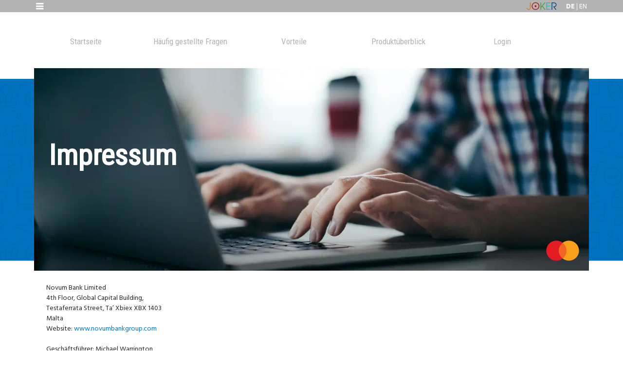

--- FILE ---
content_type: text/html; charset=utf-8
request_url: https://www.jokerkartenwelt.novumbankgroup.com/Imprint
body_size: 5241
content:

<!DOCTYPE HTML PUBLIC "-//W3C//DTD HTML 4.01 Transitional//EN" "http://www.w3.org/TR/html4/loose.dtd">
<html>
<head>
    <meta http-equiv="Content-Type" content="text/html; charset=UTF-8" />
    <meta name="viewport" content="width=device-width, minimum-scale=1.0, maximum-scale=1.0, user-scalable=no">

    <title>Impressum</title>

    <link href='https://fonts.googleapis.com/css?family=Oswald:400,700|Hind:400,600,700&subset=latin,latin-ext' rel='stylesheet' type='text/css'>
    <link href="/css/fonts/FontAwesome/font-awesome.css" rel="stylesheet" type="text/css" />

    <link href="/css/jquery-ui.css" rel="stylesheet" type="text/css" />
    <link href="/css/normalize.min.css" rel="stylesheet" type="text/css" />
    <link href="/Content/bootstrap.min.css" rel="stylesheet" type="text/css" />
    <link href="/css/Joker/style.less" rel="stylesheet" type="text/css" />
    <link href="/css/Joker/responsive.less" rel="stylesheet" type="text/css" />

    <!--[if IE 8]>
    <![endif]-->

    <link rel="shortcut icon" href="/css/Joker/images/favicon.ico" />

    <script type="text/javascript" src="/scripts/jquery-3.6.0.min.js"></script>
    <script type="text/javascript" src="/scripts/jquery-ui-1.13.2.min.js"></script>
    <script type="text/javascript" src="/scripts/NovumCards/main.js"></script>
    

    <script src="/Scripts/NovumCards/globalize.js" type="text/javascript"></script>
    <script src="/scripts/NovumCards/globalize-cultures/globalize.culture.de-DE.js" type="text/javascript"></script>
    <script type="text/javascript" src="/scripts/jquery.validate.min.js"></script>
    <script type="text/javascript" src="/scripts/jquery.validate.unobtrusive.min.js"></script>
    <script type="text/javascript" src="/scripts/NovumCards/jquery.validate.globalize.js"></script>
    <script type="text/javascript" src="/scripts/NovumCards/jquery.numeric.js"></script>
    

    <script type="text/javascript" src="/scripts/NovumCards/base64.js"></script>
    <script type="text/javascript" src="/scripts/NovumCards/jquery.number.modified.min.js"></script>
    <script type="text/javascript" src="/scripts/jquery.mmenu.min.js"></script>
    <script type="text/javascript" src="/scripts/bootstrap.min.js"></script>

    <script type="text/javascript" src="/scripts/jquery.placeholder.js"></script>
    <script type="text/javascript" src="/scripts/svgeezy.js"></script>
    <script type="text/javascript" src="/scripts/jquery-scrolltofixed.js"></script>
    <script type="text/javascript" src="/scripts/masonry.pkgd.min.js"></script>
    <script type="text/javascript" src="/scripts/jquery.dialogOptions.js"></script>
    <script type="text/javascript" src="/scripts/jquery.backstretch.min.js"></script>

    <script type="text/javascript">
        var globalPageLocale = 'de-DE';
        var decimals = 2;
        var dec_point = ',';
        var thousands_sep = '';
        Globalize.culture(globalPageLocale);
        //Set the thousands character in the culture object to an empty string
        Globalize.culture().numberFormat[","] = "";
        Globalize.culture().numberFormat["currency"]["symbol"] = "";

        function BindSpecialControls() {
            $(".number-control").number(true, decimals, dec_point, thousands_sep);
        }
        function pageLoad(sender, args) {
            BindSpecialControls();
        }
    </script>
<script type="text/javascript">	window.dataLayer = window.dataLayer || [];	function gtag() {		dataLayer.push(arguments);	}	gtag("consent", "default", {		ad_user_data: "denied",		ad_personalization: "denied",		ad_storage: "denied",		analytics_storage: "denied",		functionality_storage: "denied", 		personalization_storage: "denied", 		wait_for_update: 2000	});	gtag("set", "ads_data_redaction", true);        var cUrl = window.location.href;	if (cUrl.indexOf("/privacy-policy") > -1 || cUrl.indexOf("/cookie-policy") > -1 || cUrl.indexOf("/Imprint") > -1 || cUrl.indexOf("/Privacy-policy") > -1)	{		var UC_UI_SUPPRESS_CMP_DISPLAY=true;	}</script><script id="usercentrics-cmp" src="https://app.usercentrics.eu/browser-ui/latest/loader.js" data-settings-id="7xIx39c3h29A1N" async></script><script>  (function(i,s,o,g,r,a,m){i['GoogleAnalyticsObject']=r;i[r]=i[r]||function(){  (i[r].q=i[r].q||[]).push(arguments)},i[r].l=1*new Date();a=s.createElement(o),  m=s.getElementsByTagName(o)[0];a.async=1;a.src=g;m.parentNode.insertBefore(a,m)  })(window,document,'script','https://www.google-analytics.com/analytics.js','ga');  ga('create', 'UA-73969058-1', 'auto');  ga('send', 'pageview');</script><link rel="shortcut icon" href="/-/media/Joker/joker180.png" /><link rel="apple-touch-icon" href="/-/media/Joker/joker180.png" /><link rel="apple-touch-icon-precomposed" href="/-/media/Joker/joker180.png" />
</head>

<body class="de-DE Default " id="imprint">


    <header class="fixed-top " id="mainHeader">
    <nav class="topMenu" id="topMenu" role="navigation">
        <div class="container">
                <ul class="mm-border-none">
                        <li>
                            <a href="/" class="">
                                Startseite
                            </a>
                        </li>
                        <li>
                            <a href="/TermsOfUse/JokerOnlineMasterCard2/FAQ" class="">
                                Häufig gestellte Fragen
                            </a>
                        </li>
                        <li>
                            <a href="/Account/Login" class="">
                                Login
                            </a>
                        </li>
                        <li>
                            <a href="/Product-Overview" class="">
                                Produktüberblick
                            </a>
                        </li>
                        <li>
                            <a href="/Limits" class="">
                                Limits
                            </a>
                        </li>
                        <li>
                            <a href="/Why-Get-Card" class="">
                                Vorteile
                            </a>
                        </li>
                </ul>
                <ul class="mm-border-none">
                        <li>
                            <a href="/Customer-support" class="">
                                Kundenservice
                            </a>
                        </li>
                </ul>
                <ul class="mm-border-none">
                        <li>
                            <a href="/Fees" class="">
                                Gebühren
                            </a>
                        </li>
                </ul>
        </div>
    </nav>
    <nav class="menuBar">
        <div class="container">
            <div id="menuBtn"><i class="fa fa-bars"></i></div>
            <ul class="languageSwitcher">
            
                <li dir="ltr" class='activeLanguage'>
                    <a class="" href="javascript:;">
                        DE
                    </a>
                </li>
            
            <li dir="ltr">

                <a class="" href="/imprint?lang=en-US&amp;sc_lang=en">
                    EN
                </a>
            </li>
</ul>
            <img src="/Images/Joker/Joker_Logo.svg" class="jokerLogoMenuBar" />
        </div>
    </nav>
    <div class="container bannerMenuContainer">
    </div>
</header>
    <div class="container mainContainer" id="mainContainer">

        <div class="jumbotron" id="Jumbotron">
        <nav class="bannerMenu">
            <ul>
    <li class="menuItem-5  ">
        <div>
            <a href="/" class="partnerLogoImage">
                <span>
                    Startseite
                </span>
                

            </a>
        </div>
    </li>
    <li class="menuItem-5  ">
        <div>
            <a href="/TermsOfUse/JokerOnlineMasterCard2/FAQ" class="partnerLogoImage">
                <span>
                    Häufig gestellte Fragen
                </span>
                

            </a>
        </div>
    </li>
    <li class="menuItem-5  ">
        <div>
            <a href="/Why-Get-Card" class="partnerLogoImage">
                <span>
                    Vorteile
                </span>
                

            </a>
        </div>
    </li>
    <li class="menuItem-5  ">
        <div>
            <a href="/Product-Overview" class="partnerLogoImage">
                <span>
                    Produktüberblick
                </span>
                

            </a>
        </div>
    </li>
    <li class="menuItem-5  ">
        <div>
            <a href="/Account/Login" class="partnerLogoImage">
                <span>
                    Login
                </span>
                

            </a>
        </div>
    </li>
</ul>


        </nav>
    
    

<div class="bannerContainer " id="bannerContainer" style="background-image:url('/-/media/Joker/Banners/Header--FAQ.png');">

    


    <h1 class="">

            <span class="bannerTagline noHeadline">
                <span>



                    Impressum

                </span>
            </span>
    </h1>

    <div class="upperRightImagesContainer">
    </div>



    <div class="lowerRightImagesContainer f">
        <div class="masterCardLogo">
            <img src="/-/media/Joker/Mastercard_Logo_New.svg?iar=0&amp;hash=DF0D74AB89DCDF8703256D0F0DF49913" alt="" loading="lazy" />
        </div>

    </div>
</div>
</div>

<section class="container">

    <div class="bodyText noHeader">
        Novum Bank Limited<br>
4th Floor, Global Capital Building,<br>
Testaferrata Street, Ta&rsquo; Xbiex XBX 1403<br>
Malta<br>
Website: <a href="www.novumbankgroup.com" target="_blank">www.novumbankgroup.com</a><br>
<br>
Gesch&auml;ftsf&uuml;hrer: Michael Warrington<br>
MFSA registration number: C 46997<br>
Regulated by the MFSA<br>
<h2>Copyright</h2>
Die Inhalte dieser Webseite sind durch Urheberrechte gesch&uuml;tzt. Kein Teil davon darf ohne die schriftliche Genehmigung der Novum Bank Limited in irgendeiner Form editiert, vervielf&auml;ltigt und/oder ver&ouml;ffentlicht werden. Alle Rechte, einschlie&szlig;lich des Rechts auf &Uuml;bersetzung, sind vorbehalten. Trotz aller geb&uuml;hrender Sorgfalt bei der Erstellung dieser Webseite haften wir nicht f&uuml;r die Genauigkeit, Vollst&auml;ndigkeit und/oder die aktuelle Relevanz der Inhalte dieser Webseite, ungeachtet der rechtlichen Grundlage.<br>
<h2>Links</h2>
Novum Bank Limited ist nicht f&uuml;r den Inhalt von Webseiten anderer Unternehmen verantwortlich, auf die auf dieser Webseite verwiesen wird. Wenn Sie einen Link auf unsere Webseite setzen m&ouml;chten, bitte kontaktieren Sie uns. Markenzeichen Verschiedene, auf der Webseite von Novum Bank Limited genannte Unternehmen und Markennamen sowie Hard- und Softwarenamen stellen eingetragene Markenzeichen dar und sind als solche zu behandeln. Die Informationen auf dieser Webseite werden ohne Ber&uuml;cksichtigung eines eventuellen Patentschutzes ver&ouml;ffentlicht. Alle Produktbezeichnungen werden ohne Gew&auml;hr der freien Nutzung verwendet. Alle Rechte vorbehalten.<br>
<h2>Datenschutz</h2>
Unsere Webseite entspricht den gesetzlichen Datenschutzbestimmungen. Sollten wir Daten von Ihnen erheben wollen, so informieren wir Sie &uuml;ber diese Absicht. Diese Daten werden ausschlie&szlig;lich f&uuml;r den genannten Zweck verwendet und nicht an Dritte weitergegeben.<br>
<h2>Google Analytics</h2>
Diese Website benutzt Google Analytics, einen Webanalysedienst der Google Inc. (&bdquo;Google&ldquo;). Google Analytics verwendet sog. &bdquo;Cookies&ldquo;, Textdateien, die auf Ihrem Computer gespeichert werden und die eine Analyse der Benutzung der Website durch Sie erm&ouml;glichen. Die durch den Cookie erzeugten Informationen &uuml;ber Ihre Benutzung dieser Website werden in der Regel an einen Server von Google in den USA &uuml;bertragen und dort gespeichert. Im Falle der Aktivierung der IP-Anonymisierung auf dieser Webseite, wird Ihre IP-Adresse von Google jedoch innerhalb von Mitgliedstaaten der Europ&auml;ischen Union oder in anderen Vertragsstaaten des Abkommens &uuml;ber den Europ&auml;ischen Wirtschaftsraum zuvor gek&uuml;rzt. Nur in Ausnahmef&auml;llen wird die volle IP-Adresse an einen Server von Google in den USA &uuml;bertragen und dort gek&uuml;rzt. Im Auftrag des Betreibers dieser Website wird Google diese Informationen benutzen, um Ihre Nutzung der Website auszuwerten, um Reports &uuml;ber die Websiteaktivit&auml;ten zusammenzustellen und um weitere mit der Websitenutzung und der Internetnutzung verbundene Dienstleistungen gegen&uuml;ber dem Websitebetreiber zu erbringen. Die im Rahmen von Google Analytics von Ihrem Browser &uuml;bermittelte IP-Adresse wird nicht mit anderen Daten von Google zusammengef&uuml;hrt. Sie k&ouml;nnen die Speicherung der Cookies durch eine entsprechende Einstellung Ihrer Browser-Software verhindern; wir weisen Sie jedoch darauf hin, dass Sie in diesem Fall gegebenenfalls nicht s&auml;mtliche Funktionen dieser Website vollumf&auml;nglich werden nutzen k&ouml;nnen. Sie k&ouml;nnen dar&uuml;ber hinaus die Erfassung der durch das Cookie erzeugten und auf Ihre Nutzung der Website bezogenen Daten (inkl. Ihrer IP-Adresse) an Google sowie die Verarbeitung dieser Daten durch Google verhindern, indem sie das unter dem folgenden Link (<a target="_blank" href="https://tools.google.com/dlpage/gaoptout?hl=de">http://tools.google.com/dlpage/gaoptout?hl=de</a>) verf&uuml;gbare Browser-Plugin herunterladen und<br>
installieren.<br>
<br>
N&auml;here Informationen hierzu finden Sie unter tools.google.com/dlpage/gaoptout bzw. unter <a target="_blank" href="https://support.google.com/analytics/answer/6004245?hl=de">http://www.google.com/intl/de/analytics/privacyoverview.html</a> (allgemeine Informationen zu Google Analytics und Datenschutz). Wir weisen Sie darauf hin, dass auf dieser Webseite Google Analytics um den Code &bdquo;gat._anonymizeIp();&ldquo; erweitert wurde, um eine anonymisierte Erfassung von IP-Adressen (sog. IP-Masking) zu gew&auml;hrleisten.
    </div>

</section>



    </div>

    <footer id="mainFooter" class="Default ">


    <div class="container">
        <div class="footerMenuBar">
            <nav>
                <ul>
                    <li>
                        <a href="mailto:jokercard@novumbankgroup.com">
                            <i class="fa fa-envelope-o"></i>
                            Kontaktiere uns
                        </a>
                    </li>
                        <li>
                            <a href="/Privacy-policy">
                                Datenschutzbestimmungen
                            </a>
                        </li>
                        <li>
                            <a href="/Cookie-policy">
                                Cookie-Richtlinien
                            </a>
                        </li>
                        <li>
                            <a href="/Complaints">
                                Beschwerdeverfahren
                            </a>
                        </li>
                        <li>
                            <a href="/Terms-and-conditions">
                                AGB's
                            </a>
                        </li>
                        <li>
                            <a href="/-/media/NovumCards/PSD2/PSD2-Kundenrechte.pdf">
                                PSD2
                            </a>
                        </li>
                        <li>
                            <a href="/about-us">
                                Über uns
                            </a>
                        </li>
                        <li>
                            <a href="/Imprint">
                                Impressum
                            </a>
                        </li>
                        <li>
                            <a href="/Fees">
                                Gebühren
                            </a>
                        </li>
                        <li>
                            <a href="/rates">
                                Wechselkurse
                            </a>
                        </li>
                </ul>
            </nav>

                <nav>
                    <ul class="mm-border-none">
                                <li class="tempFooterMenu">
                                    <a href="/" class="">
                                        Startseite
                                    </a>
                                </li>
                                <li class="tempFooterMenu">
                                    <a href="/TermsOfUse/JokerOnlineMasterCard2/FAQ" class="">
                                        Häufig gestellte Fragen
                                    </a>
                                </li>
                                <li class="tempFooterMenu">
                                    <a href="/Account/Login" class="">
                                        Login
                                    </a>
                                </li>
                                <li class="tempFooterMenu">
                                    <a href="/Product-Overview" class="">
                                        Produktüberblick
                                    </a>
                                </li>
                                <li class="tempFooterMenu">
                                    <a href="/Limits" class="">
                                        Limits
                                    </a>
                                </li>
                                <li class="tempFooterMenu">
                                    <a href="/Why-Get-Card" class="">
                                        Vorteile
                                    </a>
                                </li>
                                <li class="tempFooterMenu">
                                    <a href="/Customer-support" class="">
                                        Kundenservice
                                    </a>
                                </li>
                                <li class="tempFooterMenu">
                                    <a href="/Fees" class="">
                                        Gebühren
                                    </a>
                                </li>
                    </ul>
                </nav>

        </div>
            <div id="footerContent">
                <div class="footerMenu">
                    
                </div>

            </div>
    </div>

        <div class="container copyrightContainer" id="copyrightContainer">
            Novum Bank Limited&nbsp;&copy;&nbsp;2026
            Novum Bank Limited (C-46997) is a credit institution authorised and regulated by the Malta Financial Services Authority. 
        </div>

</footer>



    <script type="text/javascript">
        function DoNotification() {
            if ($('div.notification').length != 0) {
                $.blockUI({
                    message: $('div.notification'),
                    fadeIn: 500,
                    fadeOut: 500,
                    timeout: 6000,
                    showOverlay: false,
                    centerX: true,
                    centerY: false,
                    css: {
                        width: '300px',
                        top: '34px',
                        left: '10px',
                        border: '0px solid #FFC10E',
                        padding: '5px',
                        backgroundColor: '#000',
                        'border-radius': '0px',
                        '-webkit-border-radius': '0px',
                        '-moz-border-radius': '0px',
                        opacity: .7,
                        color: '#fff'
                    }
                });
            }
        }
        $(function () {

            //$.backstretch("/Images/Joker/joker_bg_home.jpg");

            DoNotification();

            //Allow only digits
            $(".justDigits").digits();
            //Allow only non-digits
            $(".nonDigits").notnumeric();
            //Disable paste
            $('input.disableCopyPaste').bind('cut copy paste', function (e) {
                e.preventDefault();
                $(this).val('');
            });

            //Disable Arabic characters
            restrictArabicInput($('input[type=text]'));
            restrictArabicInput($('input[type=tel]'));
            restrictArabicInput($('input[type=email]'));
        });
    </script>

<script type="text/javascript" src="/_Incapsula_Resource?SWJIYLWA=719d34d31c8e3a6e6fffd425f7e032f3&ns=1&cb=438440017" async></script></body>
</html>


--- FILE ---
content_type: text/css; charset=utf-8
request_url: https://www.jokerkartenwelt.novumbankgroup.com/css/Joker/style.less
body_size: 6675
content:
@import url('https://fonts.googleapis.com/css2?family=Roboto+Condensed&family=Roboto:wght@700&display=swap');html{scroll-behavior:smooth}body{background-color:#fff;font-family:Hind,Arial,Helvetica,sans-serif;font-size:14px;background-image:url('/Images/Joker/joker_bg_home.png');background-position:0 -174px;background-repeat:repeat-x}body.Default{min-width:1024px}a{color:#0072bc}a:hover{color:#0063a3}.clear{clear:both}ol,ul{padding-left:20px}.scrollbar-measure{width:100px;height:100px;overflow:scroll;position:absolute;top:-9999px}nav.topMenu{display:none;width:100%;background-color:#616161}header .topMenu{overflow:hidden}header .topMenu>.container{padding-top:15px}.topMenu ul{padding-left:0px;margin-bottom:0}header .topMenu ul li{padding:5px 10px 5px 0;float:left;min-width:25%}.topMenu li.divider{display:none}.topMenu ul li a{color:#fff;font-size:18px;font-family:'Roboto Condensed',sans-serif}header.topMenuActive{position:relative}header nav.menuBar{background-color:#b3b3b3;height:25px}.menuBar .container{height:100%}.menuBar #menuBtn{cursor:pointer;height:100%;padding:1px 4px;display:inline-block;float:left}.menuBar #menuBtn i{line-height:25px;font-size:18px;color:#fff;text-shadow:0 1px 0 #ccc}.languageSwitcher{float:right;margin:0;padding:0;height:100%}.languageSwitcher li{display:inline-block;float:left;margin-top:5.5px;border-right:1px solid #fff}.languageSwitcher li:last-child{border-right:none}.languageSwitcher li a{display:block;text-align:right;color:#fff;line-height:1.1;padding:0 4px;text-shadow:0 1px 0 #ccc}.languageSwitcher li.activeLanguage{font-weight:bold}.mainContainer{margin-top:20px;padding:0}.mainContainer .container{background-color:#fff;padding:25px;margin-bottom:25px}.mainContainer .container:last-child{margin-bottom:0px}.bodyText.threeColumns{-webkit-column-count:3;-moz-column-count:3;column-count:3;-webkit-column-gap:25px;-moz-column-gap:25px;column-gap:25px}.bodyText.twoColumns{-webkit-column-count:2;-moz-column-count:2;column-count:2;-webkit-column-gap:25px;-moz-column-gap:25px;column-gap:25px}.twoColumns h2{font-family:'Roboto Condensed','Roboto',sans-serif;font-weight:bold;font-size:24px;color:#333;background-color:transparent;display:inline-block;line-height:1.5;margin-top:0}.twoColumns .ctaButton{margin:auto;width:50%;padding:10px}.twoColumns .button{text-align:center}.twoColumns .cardImage{text-align:center;display:block}.bodyText{line-height:1.5em}.bodyText p{margin-bottom:20px}.bodyText img{max-width:100%;height:auto}.bodyText.noHeader{-webkit-column-count:1;-moz-column-count:1;column-count:1}.mainContainer .container .h2Container{-webkit-column-span:all;column-span:all;position:relative;left:-25px}.mainContainer .container .h2Container h2{font-family:'Roboto Condensed','Roboto',sans-serif;font-weight:bold;font-size:24px;color:#333;background-color:transparent;display:inline-block;line-height:1.5;padding-left:25px;margin-top:0}.mainContainer .container .h2Container i{background-color:transparent;color:#333;font-size:24px;padding:0 10px}.mainContainer .container .h2Container h2:after{font-family:FontAwesome;background-color:transparent;color:#333;font-size:24px;padding:0 10px;display:block;float:right}.mainContainer h3,.mainContainer .noHeader h2,.fees h2{font-family:Hind,Arial,Helvetica,sans-serif;color:#b3b3b3;font-size:18px;line-height:1.5;font-weight:bold}.mainContainer .noHeader h2{font-size:24px}.accountPage .middleContainer h3{font-family:Hind,Arial,Helvetica,sans-serif;font-size:16px;font-weight:bold;margin-bottom:5px;margin-top:20px}h4{font-family:Hind,Arial,Helvetica,sans-serif;font-size:14px;font-weight:bold;line-height:1.5;margin-bottom:5px;margin-left:0px;margin-right:0px;margin-top:20px}header .container{padding:0}.jumbotron{background-color:transparent}.mainContainer .jumbotron{padding:0 !important;border-radius:0;margin-top:45px}.bannerMenu{height:95px;position:relative;z-index:99}.bannerMenu ul{display:table;margin:0;padding-left:0;width:100%;border-bottom:none;background-color:#fff}.fixedTop .bannerMenu ul{padding-bottom:10px}header .bannerMenu ul,.bannerMenu.scroll-to-fixed-fixed ul{background-color:#fff}.bannerMenu.scroll-to-fixed-fixed ul{margin-top:-20px}header .search-box{float:right}header .search-box input{height:20px;line-height:20px;margin-top:3px;font-size:12px;padding:2px;border:1px solid #a3a3a3;border-left:none;-webkit-box-shadow:none;box-shadow:none;transition:none;-webkit-transition:none;color:#a3a3a3;width:150px;display:block;float:right}header .form-control:focus{border-color:#a3a3a3;-webkit-box-shadow:none;box-shadow:none}header .fa{font-size:12px}.menuBar .logoBlock{background-color:#000;padding:20px 19px 20px 19px;float:left;display:none}.search-panel{display:inline-block;float:right}.search-box .searchIcon{display:block;height:20px;margin-top:3px;background-color:#fff;float:left;line-height:20px;border:1px solid #a3a3a3;border-right:none;color:#a3a3a3;padding:2px 5px}.bannerMenu ul>li{display:block;position:relative;float:left;padding:30px 30px 0px 30px;font-size:18px;text-align:center;background-color:#fff}.bannerMenu ul>li>div{padding-bottom:20px}header .bannerMenu ul>li>div,.bannerMenu.scroll-to-fixed-fixed ul>li>div,header .bannerMenu ul>li.active>div{padding-bottom:0px}header .bannerMenu ul>li>div a span,.bannerMenu.scroll-to-fixed-fixed ul>li>div a span{padding-bottom:10px}.bannerMenu ul>li.logoBlock>div{padding-bottom:0px}.bannerMenu ul>li a{color:#b3b3b3;line-height:1.2;font-family:'Roboto Condensed',sans-serif}.bannerMenu ul>li a:focus{text-decoration:none;color:#b3b3b3}.bannerMenu ul>li:hover,.bannerMenu ul>li a:hover,.bannerMenu ul>li div:hover,.bannerMenu ul>li:hover a,.bannerMenu ul>li.active a{color:#0072bb;text-decoration:none}.jumbotron .bannerMenu ul>li:hover div,.jumbotron .bannerMenu ul>li.active div{border-bottom:3px solid #0072bb;padding-bottom:17px}header .bannerMenu ul>li:hover div a span,.bannerMenu.scroll-to-fixed-fixed ul>li:hover div a span,header .bannerMenu ul>li.active div a span,.bannerMenu.scroll-to-fixed-fixed ul>li.active div a span{border-bottom:0px;padding-bottom:0px}header .bannerMenu ul>li:hover div,.bannerMenu.scroll-to-fixed-fixed ul>li:hover div,.bannerMenu.scroll-to-fixed-fixed ul>li.active div{border-bottom:3px solid #0072bb;padding-bottom:4px;margin-bottom:-7px}.bannerMenu ul>li.logoBlock:hover div{border-bottom:none;padding-bottom:0}header .bannerMenu ul>li,.bannerMenu.scroll-to-fixed-fixed ul>li{font-size:14px;padding:14px 30px 0px 30px;background-color:#fff}.nl-NL header .bannerMenu ul>li,.nl-NL .bannerMenu.scroll-to-fixed-fixed ul>li{padding:14px 8px 0px 8px}.bannerMenu ul>li.menuItem-3,.bannerMenu ul>li.menuItem-5{width:19%}.bannerMenu ul>li.menuItem-4{width:25%}.bannerMenu ul>li.logoBlock{background-color:#000;padding:28px 30px 25px 30px;width:24%}@media screen and (-webkit-min-device-pixel-ratio:0){.bannerMenu ul>li.logoBlock{padding:28px 30px 24px 30px}}.bannerMenu ul>li.logoBlock span{display:none}header .bannerMenu ul>li.logoBlock,.bannerMenu.scroll-to-fixed-fixed ul>li.logoBlock{padding:14px 30px 13px 30px;position:relative;top:-26px;margin-bottom:-27px}.logoBlock img{height:40px;width:187px}.bannerContainer{position:relative;width:100%;background-repeat:no-repeat;background-position:0 0;background-size:cover}.bannerContainer.homePage{height:501px}.bannerContainer.fixedTop{border-top:0;top:-28px}.jumbotron.fixedTop{margin-bottom:-8px}.bannerContainer{height:416px}.bannerContainer>img{width:100%}.bannerContainer h1{position:absolute;margin:0;top:138px;max-width:50%}.bannerContainer h1.multiTagLine{top:117px}.bannerHeadline,.bannerTagline{display:block;left:0;font-family:'Roboto Condensed','Roboto',sans-serif;font-weight:bold;font-size:32px;color:#000}.bannerContainer.homePage .bannerHeadline{font-size:60px;text-transform:uppercase;bottom:330px}.bannerContainer.homePage .bannerTagline{font-size:32px;bottom:240px}.bannerContainer .bannerHeadline{font-size:60px;text-transform:uppercase}.bannerContainer .bannerTagline{font-size:32px;line-height:1.37;margin-top:10px}.bannerContainer .bannerTagline.noHeadline{font-size:60px;margin-top:0px}.bannerContainer .bannerTagline.noHeadline span{-webkit-box-decoration-break:clone;-moz-box-decoration-break:clone;display:inline}.bannerHeadline span,.bannerTagline span{color:#fff;background-color:transparent;padding:0 10px 0 30px;display:inline-block}.opaqueBannerHeadline span{color:#fff;background-color:#797979;padding:0 10px 0 30px;display:inline-block}.bannerContainer .lowerRightImagesContainer{display:block;position:absolute;right:10px;bottom:10px}.bannerContainer .upperRightImagesContainer{display:block;position:absolute;right:10px;top:10px}.bannerContainer .masterCardLogo img{width:88px}.bannerContainer .contactlessLogo{margin-top:10px}.bannerContainer .contactlessLogo img,.bannerLogo img{max-width:88px;height:auto}.jokerLogoContainer{margin-top:20px;background-color:#fff;padding:0px 5px}.jokerLogoContainerAccount{margin-top:10px;width:20%;background-color:#fff;padding:0px 5px}@media (max-width:767px){.jokerLogoContainerAccount{margin-top:40px;width:100%}}.jumbotron.fixedTop .jokerLogoContainer{position:relative;top:-8px}.singleContainer .jokerLogoContainer{background-color:transparent;padding:0;margin-top:0}.partnerLogosContainer{background-image:url('/css/images/partner_container_90pct.png');background-repeat:repeat;height:85px;width:100%;position:absolute;bottom:0;left:0;right:0}.partnerHeader{line-height:85px;padding:0 80px 0 30px;font-family:'Roboto Condensed','Roboto',sans-serif;font-weight:bold;font-size:24px;color:#b3b3b3;float:left}.partnerLogosImages{float:left;padding:12px 0}footer{margin-top:25px;background-color:#616161;font-family:'Roboto Condensed',sans-serif}footer .container{padding:10px;background-color:#616161}footer.Mobile .container,footer.accountPage .container{width:100%}footer .footerMenuBar{line-height:25px;text-align:center;color:#fff;font-size:12px}footer .socialMedia{font-size:28px;padding:10px 25px 25px;float:left;height:75px}footer .contact{padding:10px 25px 10px 25px}footer .mailContainer{float:left;font-family:'Roboto Condensed','Roboto',sans-serif;font-weight:bold;font-size:14px;color:#333}footer .supportMailText{display:inline-block}footer .mailContainer i{font-size:26px;color:#000;margin-right:5px}footer .mailContainer a{color:#000}footer .mailContainer a:hover{text-decoration:none}footer .phoneContainer{float:right}footer .phoneLabel{font-family:'Roboto Condensed','Roboto',sans-serif;font-weight:bold;font-size:14px;color:#333;display:inline-block}footer .phoneNumber{font-family:'Roboto Condensed','Roboto',sans-serif;font-weight:bold;font-size:20px;color:#b3b3b3;display:inline-block}footer .footerMenuBar nav ul li{display:inline-block;padding:0 3px}footer .footerMenuBar nav ul{margin:0;padding:0;text-align:center}footer .footerMenuBar nav ul li a{color:#fff}.footerMenu{clear:both;padding:10px 25px 10px 25px;display:table;width:100%}.footerMenuColumn{display:table-cell}.footerMenuColumn h4{font-weight:600;font-size:13px;text-transform:uppercase}.footerMenuColumn ul{padding:0;margin:0 25px 0 0;list-style:none;list-style-image:none;font-size:11px}.footerMenuColumn ul li a{text-decoration:none;color:#fff;line-height:2}.footerMenuColumn ul li a:hover{color:#0072bb;-webkit-transition:all 0.25s ease-out;-moz-transition:all 0.25s ease-out;-ms-transition:all 0.25s ease-out;-o-transition:all 0.25s ease-out;transition:all 0.25s ease-out}.footerMenuColumn ul li.tempFooterMenu{float:left;padding-right:50px}footer .container.copyrightContainer{background-color:#616161;text-align:center;padding:10px 0;color:#fff;font-size:11px;font-family:'Roboto Condensed','Roboto',sans-serif}footer .container.copyrightContainer .copyrightText{margin-bottom:0px}#cookie-bar{background:#b2b2b2;line-height:24px;color:#000;text-align:center;padding:3px 0}#cookie-bar.fixed{position:fixed;top:0;left:0;width:100%}#cookie-bar.fixed.bottom{bottom:0;top:auto}#cookie-bar p{margin:0;padding:0}#cookie-bar a{color:#fff;display:inline-block;text-decoration:none;padding:0 6px;margin-left:8px}#cookie-bar .cb-enable{background:#000}#cookie-bar .cb-enable:hover{background:#b3b3b3}#cookie-bar .cb-disable{background:#900}#cookie-bar .cb-disable:hover{background:#b00}#cookie-bar .cb-policy{background:#87755f}#cookie-bar .cb-policy:hover{background:#87755f}.form-control{border-radius:0;-webkit-border-radius:0;border-color:#aaa;color:#868686;-webkit-box-shadow:none;box-shadow:none;-webkit-transition:none;-o-transition:none;transition:none;-webkit-appearance:none;line-height:22px;font-family:Hind,Arial,Helvetica,sans-serif}select.form-control{-webkit-appearance:menulist-button}.form-inline .form-group label,.form-inline>label{padding-right:10px}.form-inline{margin-bottom:5px}.btn{border-radius:0;-webkit-border-radius:0}.isLoading{background-repeat:no-repeat;background-position:center center}.ctaButton{background-color:#0072bb;font-weight:bold;font-size:18px;color:#fff}.ctaButton.isLoading:hover{background-color:#0072bb}.threeColumns .ctaButton,.rightColumnContainer .ctaButton{width:100%}.threeColumns .ctaButton i.fa,.rightColumnContainer .ctaButton i.fa{margin-right:10px;font-size:22px}.ctaButtonsRow{text-align:center;padding:0px 0;background:#fff;margin-bottom:14px}.ctaButtonsRow .ctaButton{display:inline-block;font-size:24px;margin-right:10px;width:270px}.ctaButtonsRow .ctaButton i.fa{margin-left:10px;font-size:24px}.plainButton{background-color:#b3b3b3;font-family:'Roboto Condensed','Roboto',sans-serif;color:#fff;font-size:16px}.btn:focus{outline:none;color:#fff}.btn:hover{color:#fff}.ctaButton:hover{background-color:#0069ac;color:#fff}.plainButton:hover{background-color:#a6a6a6}.ctaButton span:focus{outline:none}.arrowButton,.navButton{background-color:#b3b3b3;padding-left:14px;padding-right:14px;padding-top:6px;padding-bottom:6px;color:#fff;font-family:Hind,Arial,Helvetica,sans-serif;height:26px;position:relative;font-size:14px;line-height:14px;display:inline-block}.arrowButton::after{content:'';position:absolute;top:0;width:0;height:0;border-style:solid}.arrowButton:active,.arrowButton:focus{text-decoration:none;color:#fff}.arrowButton:hover,.navButton:hover{background-color:#a6a6a6;text-decoration:none;color:#fff}.arrowButton.isLoading:hover,.navButton.isLoading:hover,.navButton.loadingNotificator:focus{background-color:#b3b3b3;text-decoration:none;color:#fff}a.next::after{right:-26px;border-width:13px;border-color:transparent transparent transparent #b3b3b3}a.next:hover::after{border-left-color:#a6a6a6}a.next.isLoading:hover::after{border-left-color:#b3b3b3}a.prev::after{left:-26px;border-color:transparent #b3b3b3 transparent transparent;border-width:13px}a.prev:hover::after{border-right-color:#a6a6a6}a.prev.isLoading:hover::after{border-right-color:#b3b3b3}.contentButtonsBottom .arrowButton.next{float:right}.contentButtonsBottom a.prev,.backButtonContainer a.prev{margin-left:13px}.contentButtonsBottom a.next{margin-right:13px}.backButtonContainer{margin-top:15px}.singleContainer{background-color:#f9f9f9;padding:25px;margin:auto;margin-top:50px}#login .singleContainer{margin-top:30px}.singleContainer h2{font-family:'Roboto Condensed','Roboto',sans-serif;font-weight:bold;font-size:20px;color:#b3b3b3;text-align:center;margin:10px 0 35px;font-family:Hind,Arial,Helvetica,sans-serif}.singleContainer .forgotPasswordContainer{float:left;height:40px;line-height:40px}.singleContainer .submitButtonContainer{float:right}.singleContainer .dobContainer label{width:100%;font-family:Oswald;font-weight:400;color:#868686}.singleContainer .dobContainer .form-group,.zipCodeContainer{width:33.33333333%;float:left;padding-right:10px}.zipCodeContainer{margin-right:66%}.singleContainer .dobContainer .form-group:last-child{padding-right:0}.singleContainer .dobContainer .form-group .form-control{width:100%}.accountContainer{margin-top:45px}.leftContainer .row div.welcomeBar{background-color:#6d6d6d;color:#fff;font-size:24px;padding:30px 25px 10px;line-height:24px;margin-bottom:10px}.leftContainer .row div.welcomeBar .logoutBlock{float:right;color:#fff;cursor:pointer;font-size:18px}.logoutBlock i{margin-left:5px}.welcomeBlock{display:inline-block}.leftContainer h2{font-family:'Roboto Condensed','Roboto',sans-serif;font-weight:bold;font-size:18px;color:#333;margin:0;padding:20px 0;font-family:Hind,Arial,Helvetica,sans-serif}.balanceContainer h2{text-align:center;padding-bottom:10px}.balanceAmount{font-family:'Roboto Condensed','Roboto',sans-serif;font-weight:bold;font-size:36px;color:#0072bb;text-align:center;line-height:36px;height:36px;font-family:Hind,Arial,Helvetica,sans-serif}.balanceContainer{background-color:#f9f9f9;padding:0 20px;height:fit-content}.middleContainer{padding-right:0;padding-left:20px;min-height:343px}.middleContainer>div{background-color:#f9f9f9;padding:20px;margin-bottom:10px;min-height:338px}#cardmanagement .middleContainer>div{padding-bottom:0px}.middleContainer>div h2{padding-top:0px}.loadCard,.userStatus{background-color:#0072bb;color:#fff;text-align:center;font-size:14px;font-weight:bold;padding:5px 0;margin:10px 0}.loadCard i{font-size:20px}.loadCardUrl:hover{text-decoration:none}.loadCardUrl:hover .loadCard{background-color:#0069ac;cursor:pointer;text-decoration:none}.loadCardUrl:hover .loadCard.disabled{cursor:default;background-color:#fff}.loadCardUrl:focus{outline:none;text-decoration:none}.buttonsBlock{margin-left:-5px;margin-right:-5px;margin-top:10px}.buttonsBlock>div{padding-left:5px;padding-right:5px}.buttonsBlock a:hover,.smsRow a:hover{cursor:pointer;text-decoration:none}.buttonsBlock a:focus,.buttonsBlock a:active,.smsRow a:focus,.smsRow a:active{text-decoration:none;outline:none}.leftMenuButton{background-color:#0072bb;min-height:50px;margin-bottom:10px;text-align:center;color:#fff;font-weight:bold;padding:5px 0;line-height:16px;border:1px solid #0072bb}.leftMenuButton.disabled,.loadCard.disabled{background-color:#fff;border:1px solid #cce3f1;color:#cce3f1;cursor:default}.buttonsBlock a:hover .leftMenuButton,.smsRow a:hover .leftMenuButton{background-color:#0062a2}.buttonsBlock a:hover .leftMenuButton.disabled{background-color:#fff}.leftMenuButton i{font-weight:normal;display:block;font-size:36px;line-height:36px;margin-bottom:5px}.leftMenuButton i.fa-mobile{font-size:48px}.middleContainer .leftMenuButton{padding:10px 0;height:100px}.middleContainer .leftMenuButton i{font-size:42px;line-height:42px;margin-bottom:9px}.userStatus{background-color:#6d6d6d;font-weight:normal;margin-top:0}.rightContainer{padding-right:0;padding-left:20px}.rightColumnContainer{background-color:#f9f9f9}.rightContainer img{max-width:100%;height:auto;width:auto}.rightContainer h2{font-family:'Roboto Condensed','Roboto',sans-serif;font-weight:bold;font-size:18px;color:#333;background-color:transparent;line-height:1.5;padding:0px 10px 1px 10px;margin-top:20px;display:inline-block}.rightColumnContent{font-size:12px;padding:0 10px}.transactionsBadge{position:absolute;right:2px;top:-4px;background-color:#000;color:#fff;height:20px;width:20px;text-align:center;border-radius:100%;line-height:22px}.cardDetails{background-color:#6d6d6d;color:#fff;font-size:16px;line-height:30px;height:34px;margin-bottom:10px}.cardDetailsContainer>div{display:table-cell}.cardDetailsContainer{display:table}.cardSelector{display:inline-block;padding:9px 9px 9px 9px;border-right:2px solid #fff;float:left;cursor:pointer}.cardDetails .cardSelector i{margin-right:0px;height:16px;width:16px;font-size:22px;line-height:8px}.cardName{font-weight:bold;display:inline-block;padding:5px 5px 5px 10px}.cardDetails i{margin-right:5px}.cardNumber{float:right;padding:5px 10px 5px 10px;display:inline-block}#UserCardsDropDown{display:none;margin-bottom:15px}.notificationTitleContainer{text-align:center}.notificationTitleContainer h2{display:inline-block;margin-top:0px}.errorMessage .notificationTitleContainer h2,.notificationTitleContainer.errorMessage h2{color:#c0392b}.notificationTitleContainer .fa-warning{color:#c0392b;font-size:20px;margin-right:4px}.overviewTable td,th{padding:5px 10px;line-height:1.1}.overviewTable tr.odd,.fees .odd,.limits .odd{background-color:#ebebeb}.overviewTable tr.even,.fees .even,.limits .even{background-color:#f7f7f7}.faq h2{font-family:'Roboto Condensed','Roboto',sans-serif}.faq h3{display:table-cell;margin:5px 0}.faqQuestion{margin-bottom:10px}.faqQuestion:hover{cursor:pointer}.faqQuestion i{width:20px;font-size:20px;display:table-cell}.faqAnswer{padding-left:20px;margin:5px 0}.feeAmount{text-align:right;font-weight:bold;padding-top:8px;padding-bottom:8px;padding-left:5px;padding-right:5px}.feeTitle{padding-top:8px;padding-bottom:8px;padding-left:5px;padding-right:5px}.fees h2{margin:0;padding:10px 0}.fees,.limits{margin-bottom:10px}.fees .row,.limits .row{margin:0}.limitStatus{margin-bottom:10px}.limitStatus .verified{color:#b3b3b3;font-weight:bold}.limitStatus .notVerified{color:#f90;font-weight:bold}.contentButtonsBottom{clear:both;min-height:26px}.setPinContainer .inputField input[type=text],.setPinContainer .inputField input[type=tel],.setPinContainer .inputField input[type=password]{height:auto;width:100%;display:block;margin:0 auto;text-align:center;font-family:'Roboto Condensed','Roboto',sans-serif;font-size:26px;padding:5px}.setPinContainer .inputField:first-child input[type=text],.setPinContainer .inputField:first-child input[type=tel],.setPinContainer .inputField:first-child input[type=password]{float:left}.setPinContainer .inputField:last-child input[type=text],.setPinContainer .inputField:last-child input[type=tel],.setPinContainer .inputField:last-child input[type=password]{float:right}.setPinContainer .contentButtonsBottom{padding-top:15px}.activation-success{color:#b3b3b3;font-weight:bold;font-size:1.1em}.activation-success .fa{margin-right:10px;font-size:1.4em}#AcceptResetPinFee{margin-left:0px}.leftMenuButton.cardLoadButton{background-color:transparent;color:#000;border:1px solid #fff}.cardLoadExplanation{padding-top:10px}.buttonsBlock a:hover .leftMenuButton.cardLoadButton{background-color:#f7f7f7}.cardLoadButton img{width:60px;clear:both;display:block;margin:0 auto 10px auto}.loadIdeal .row{margin-bottom:5px}.loadCardBalanceContainer #balanceValueSpan{color:#b3b3b3}#cardorder form .row{margin-bottom:10px}.mainContainer .container.supportContainer{background-color:transparent;padding:0px}.supportContainer .supportItemContainer>div{background-color:#fff;padding:15px}.supportContainer .supportItemContainer{margin-bottom:15px}.leftBlock{padding-left:0}.rightBlock{padding-right:0}.mainContainer .supportContainer .h2Container{left:-15px}.mainContainer .supportContainer .h2Container h2{padding-left:15px}.mainContainer .supportContainer .h2Container h2::after{content:"";padding:0 5px}.supportContainer a{color:#0072bb}.supportContainer .supportInfo{text-align:center;color:#0072bb;font-weight:bold;font-size:20px;margin:10px 0}.supportContainer .supportInfo i.fa{margin-right:6px}.supportContainer .supportInfo em{color:#000;font-size:10px;font-weight:normal;font-style:normal}.extendLimitsContainer img{margin-bottom:10px}.extendLimitsContainer #browseButton{-webkit-appearance:none}.smsRow{margin-bottom:20px}.smsRow>div:first-child{padding-left:15px;padding-right:5px}.smsRow .fa{padding-top:2px}.smsConfirm{margin-top:20px}#fieldsetAmount .form-control{width:auto}#fieldsetAmount label{display:block}button.ui-datepicker-trigger{border:none;background-color:transparent;font-family:FontAwesome}button.ui-datepicker-trigger:focus{border:none;outline-color:transparent}button.ui-datepicker-trigger:before{content:"\f073";font-family:FontAwesome;font-size:20px;top:2px;position:relative}#fieldsetCity label{width:100%}#cardStatusSpan.labelValue{font-weight:bold;color:#c0392b}#cardStatusSpan.labelTextActive{color:#b3b3b3}.checkbox{display:flex;align-items:baseline}.checkbox>label{padding-left:10px;line-height:1.5}checkbox>label>label{padding-left:0px}.cardActivateExplanation{margin:20px -15px}#formActivateCard .form-inline{margin:10px 0}select.phonePrefix,select#Prefix{padding-left:6px;padding-right:6px}@media screen and (-webkit-min-device-pixel-ratio:0){select.phonePrefix,select#Prefix{padding-top:3px}}.linkEdit:before{content:"\f044";font-family:FontAwesome;top:3px;position:relative}.linkSave:before{content:"\f0c7";font-family:FontAwesome;top:3px;position:relative}.linkCancel:before{content:"\f00d";font-family:FontAwesome;top:3px;position:relative}.BankLicenceStatement{font-size:10px;margin:0px}.footNote{font-size:smaller}.dateRange>label{min-width:4em}.ui-widget button{font-family:Hind,Arial,Helvetica,sans-serif}.uploadedIdImg{margin-bottom:5px}.field-validation-error{color:#c0392b;padding-top:5px;display:block;clear:both}.field-validation-valid{display:none}.input-validation-error{border:1px solid #c0392b}.validation-summary-errors{font-weight:bold;color:#c0392b;margin:15px 0;display:block}.validation-summary-valid{display:none}.visuallyhidden{display:none}.wizard-progress{list-style:none;list-style-image:none;padding:0;margin-top:10px;margin-bottom:30px;width:100%;white-space:nowrap}.wizard-progress.col-md-8{width:66.66666667%}.wizard-progress li{float:left;width:98px;text-align:center;position:relative}.wizard-progress .step-name-wrapper{display:table-cell;height:100%;vertical-align:bottom}.wizard-progress .step-num{font-size:21px;font-weight:bold;font-family:'Roboto Condensed','Roboto',sans-serif;border-radius:100%;width:36px;height:36px;line-height:36px;display:inline-block;float:left;color:#cfd3d6;background-color:#f1f0f5}.wizard-progress li:after{content:"";display:block;background:#f1f0f5;height:6px;width:99%;position:absolute;bottom:15px;left:36px}.wizard-progress .completed-step .step-num{background:#0072bc;color:#fff}.wizard-progress .completed-step:after{background:#0072bc}.wizard-progress .active-step .step-num{background-color:#0072bc;color:#fff}.wizard-progress li:last-of-type,.wizard-progress li.last{width:36px}.wizard-progress li:last-of-type .step-num:after,.wizard-progress li.last .step-num:after{display:none}.wizard-progress li:last-of-type:after,.wizard-progress li.last:after{display:none}.formHidden{display:none}.ui-dialog-titlebar-close a{background-color:#40e0d0}a .ui-dialog-titlebar-close{background-color:#8a2be2}div.loading{background-image:url("../images/ajax-loader.gif");background-position:center center;background-repeat:no-repeat;display:block;width:100%;height:32px;margin:10px 0px}.form-group .loadingNotificator{float:right;margin-top:8px;display:block}.form-control.disabledLoading{float:left;margin-bottom:15px}#limits table{width:99%;border:0;border-collapse:collapse;font-size:12px;background:#eaebec;margin-bottom:30px}#limits th{border-style:solid;border-color:#e5e5e5;padding:10px;border-top:0px solid #fcfcfc;border-bottom:1px solid #e0e0e0;background-color:#f29517}#limits tr{text-align:center;padding-left:20px}#limits td{border-style:solid;border-color:#e5e5e5;padding:5px;background:#fcfcfc}.verificationTable{margin-bottom:15px;display:table;width:100%}.verificationCell{display:table-cell;max-width:33.333333333%}.verificationHeader{font-weight:bold;background-color:#ebebeb;padding:8px 5px}.verificationRow{background-color:#f7f7f7;padding:8px 5px}.GreenText{color:#b3b3b3}.ui-widget{font-family:Hind,Arial,Helvetica,sans-serif}.top5{margin-top:5px}.top7{margin-top:7px}.top10{margin-top:10px}.top15{margin-top:15px}.top17{margin-top:17px}.top30{margin-top:30px}.transferTemplateButton{background-color:#0072bb;min-height:50px;margin-bottom:10px;color:#fff;font-weight:bold;border:1px solid #0072bb}.transferTemplateButton:hover{background-color:#0062a2}.transferTemplateButton a i{color:#fff;font-weight:bold;padding:10px;padding-left:15px;padding-right:20px;font-size:42px;line-height:42px;float:left}.transferTemplateButton a:hover i{color:#bc382a}.selectTransferTemplateButton{color:#fff;font-weight:bold;padding:5px;line-height:26px;font-size:14px}.buttonsBlock a:hover .selectTransferTemplateButton{background-color:#0062a2}.toLabel{font-size:14px;font-weight:normal}.countdown_rtl{direction:rtl}.countdown_holding span{color:#888}.countdown_row{clear:both;width:100%;padding:0px 2px;text-align:center}.countdown_show1 .countdown_section{width:98%}.countdown_show2 .countdown_section{width:48%}.countdown_show3 .countdown_section{width:32.5%}.countdown_show4 .countdown_section{width:24.5%}.countdown_show5 .countdown_section{width:19.5%}.countdown_show6 .countdown_section{width:16.25%}.countdown_show7 .countdown_section{width:14%}.countdown_section{display:block;float:left;font-size:75%;text-align:center}.countdown_amount{font-size:200%}.countdown_descr{display:block;width:100%}.divAlignTextCenter{text-align:center}.divCheckbox{font-family:Hind,Arial,Helvetica,sans-serif;color:#000;font-size:18px;line-height:1.5;font-weight:bold;text-align:center;margin:0;padding:10px 0}.balanceNegativeColor{color:#bf360c}.bankDetails tr td{padding-right:10px}#changeRequest .row{margin:0px}#changeRequest label{width:30%}#changeRequest input,#changeRequest select{width:69%}div.growlUI{background:url(../images/check48.png) no-repeat 10px 5px}div.growlUI h1,div.growlUI h2{margin:5px;color:#fff;padding:5px 5px 5px 65px;text-align:left}div.growlUI h1{font-size:medium}div.growlUI h2{font-size:small}.blog h2{margin-bottom:10px;margin-top:0px}.blog .itemLink{display:block;float:right}.blog .itemLink:after{content:" >"}.blog .createdDate{margin-bottom:20px}#blog #contenedorblog>div:before{content:" ";display:table}.socialButtons{margin:30px 0}.blogItem h2:first-child{margin-top:15px}.mainContainer .container.blogItemContainer{background-color:transparent;padding:0 15px}.mainContainer .container.blogItemContainer .ctaBlock{padding-left:0}.mainContainer .container.blogItemContainer .ctaBlock .btn{width:100%;font-size:24px;margin-top:25px}.mainContainer .container.blogItemContainer .contentBlock{padding-right:0}.mainContainer .container.blogItemContainer .blogItem{background-color:#fff;padding:25px}.cookie-modal{font-size:14px;color:#333}.cookie-modal .modal-content{border-radius:0}.cookie-modal .modal-body{padding:20px 20px 15px 20px}.cookie-modal p{margin:0}.cookie-modal h4,.cookie-modal h5{color:#aec714;font-size:24px;font-weight:500 !important;font-family:Oswald,Impact,Haettenschweiler,'Arial Narrow Bold',sans-serif}.cookie-modal h5{font-size:18px}.cookie-modal label{font-weight:normal}.cookie-modal input[type="radio"]{margin-right:10px;vertical-align:middle;margin-top:-1px}.cookie-modal .modal-footer{border-top:none;padding:0 20px 20px}.cookie-modal .btn{font-size:16px;border:none;padding:10px 25px;border-radius:0px;color:#fff;font-weight:bold;white-space:initial}.cookie-modal .btn-primary{background-color:#aec714}.cookie-modal .btn-primary:hover{background-color:#a2b913}.cookie-modal .btn-secondary{background-color:#6d6d6d}.cookie-modal .btn-secondary:hover{background-color:#4e4d4d}.modal-open .cookie-modal{background-color:rgba(0,0,0,0.2)}.inline-block{display:inline-block !important}.smallSign{font-size:22px !important;line-height:22px !important;vertical-align:super !important}.jokerLogoMenuBar{height:25px;float:right;padding-right:10px}@media (max-width:767px){.jokerLogoMenuBar{padding-right:0px;height:40px}}.noArrowButton{background-color:#b3b3b3;padding-left:14px;padding-right:14px;padding-top:6px;padding-bottom:6px;color:#fff;font-family:Hind,Arial,Helvetica,sans-serif;height:26px;position:relative;font-size:14px;line-height:14px;display:inline-block;float:right;margin-right:10px}.noArrowButton:active{text-decoration:none;color:#fff}.noArrowButton:hover{background-color:#a6a6a6;text-decoration:none;color:#fff}.form-control{font-size:14px}.form-control[readonly],.form-control[readonly="readonly"]{background-color:#e9ecef;opacity:1;transition:none;appearance:none;pointer-events:none}.form-group{margin-bottom:15px}.form-inline .form-control{display:inline-block;width:auto;vertical-align:middle}a{text-decoration:none}.form-control:focus,.accordion-button:focus{border-color:#66afe9;outline:0;-webkit-box-shadow:inset 0 1px 1px rgba(0,0,0,0.075),0 0 8px rgba(102,175,233,0.6);box-shadow:inset 0 1px 1px rgba(0,0,0,0.075),0 0 8px rgba(102,175,233,0.6)}label{max-width:100%;margin-bottom:5px;font-weight:bold}.accordion-button:not(.collapsed){background-color:transparent}.accordion-button:focus{box-shadow:none}.btn-primary{background-color:#0072bb}

--- FILE ---
content_type: text/css; charset=utf-8
request_url: https://www.jokerkartenwelt.novumbankgroup.com/css/Joker/responsive.less
body_size: 2005
content:
@import url('https://fonts.googleapis.com/css2?family=Roboto+Condensed&family=Roboto:wght@700&display=swap');@media (max-width:1199px){.mm-menu .mm-listview>li:after{border-color:#fff}.mm-listview>li>a,.mm-listview>li>span{padding:5px 0}.mm-listview>li:not(.mm-divider):after{left:0px}.mm-menu>.mm-panel>.mm-listview{margin-right:0px;margin-left:0px}.mm-menu>.mm-panel>.mm-listview.mm-first{margin-top:0px}.homeButtonsContainer a{display:block;width:100%;max-width:360px;background-color:#b3b3b3;color:#fff;text-align:center;font-family:Oswald,'Arial Narrow',sans-serif;margin:0 auto 10px auto;padding-top:8px;padding-bottom:8px}.homeButtonsContainer a.ctaButton{background-color:#0072bb}}@media (max-width:767px){.bannerContainer .contactlessLogo,.bannerContainer .upperRightImagesContainer{display:none}.wrapper{position:relative;background-color:#fff}body,html{overflow-x:hidden;width:100%;background-color:#616161;font-size:16px}body.sideMenuActive{overflow:hidden}.Mobile nav.topMenu{height:auto;width:80%}.Mobile .topMenu>.container{overflow-y:scroll;height:100%}.Mobile .topMenu ul{padding:10px 0;border-top:1px solid #fff}.Mobile .topMenu ul li{width:100%;float:none;padding:2px 0}header nav.menuBar{height:40px}.menuBar{width:100%}.menuBar #menuBtn i{line-height:40px;font-size:25px}.menuBar #menuBtn{padding:1px 10px;width:42px}.menuBar .logoBlock{display:block;-webkit-transition:all 0.4s ease;-moz-transition:all 0.4s ease;-o-transition:all 0.4s ease;transition:all 0.4s ease}.menuBar .logoBlock.slideDown{padding:5px 19px}.menuBar .logoBlock.slideDown img{height:30px;width:auto}.menuBar .container>a{display:inline-block}.menuBar .container{text-align:center}.bannerMenu{display:none}.languageSwitcher{font-size:12px;width:42px;margin-right:3px}.languageSwitcher li{border-right:none;border-bottom:1px solid #fff;float:right}.languageSwitcher li:last-child{border-bottom:none}.mainContainer.topMenuActive{margin-top:100px}.mainContainer{margin-top:0}.bannerContainer,.bannerContainer.homePage{border-top:none;border-bottom:none;height:230px;overflow:hidden;background-size:cover;background-position:top center}.bannerContainer .masterCardLogo{right:6px}.bannerContainer .masterCardLogo img{width:56px}.bannerContainer>img{height:100%;width:auto;max-width:none !important;float:right}.jokerLogoContainer{margin-top:40px;padding-bottom:0px}.accountContainer{margin-top:15px}.bodyText.threeColumns{-webkit-column-count:1;-moz-column-count:1;column-count:1}.mainContainer .container .h2Container h2{padding-right:10px}.mainContainer .container .h2Container h2{font-family:'Roboto Condensed','Roboto',sans-serif;font-weight:bold;font-size:18px;color:#333}.mainContainer .container .h2Container h2:after{display:none}.mainContainer .noHeader h2{font-size:20px}.bannerHeadline span,.bannerTagline span{padding-left:10px}.bannerContainer .bannerHeadline,.bannerContainer.homePage .bannerHeadline{font-size:30px;line-height:1.5}.bannerContainer .bannerTagline,.bannerContainer.homePage .bannerTagline{font-size:18px;line-height:1.4;margin-top:6px}.bannerContainer h1{bottom:10px;top:auto}.nl-NL .bannerContainer h1{max-width:none}.bannerContainer h1.multiTagLine{top:auto}.bannerContainer .bannerTagline.noHeadline{bottom:10px;top:auto}.bannerContainer .bannerTagline.noHeadline span{padding:0 10px;-webkit-box-decoration-break:clone;-moz-box-decoration-break:clone;display:inline;font-size:30px}footer{margin-top:0}footer .container.copyrightContainer{background-color:#616161;font-size:10px}footer .footerMenuBar{font-size:10px}.singleContainer h2{margin:20px 0}.leftContainer{margin-top:0px}.transactionsContainer>div{padding:0 0px}.middleContainer{padding-left:0;padding-right:0}.middleContainer .balanceAmount{height:0}.middleContainer .cardDetails{height:auto}.middleContainer .cardDetails>div{float:none}.middleContainer .leftMenuButton{padding:5px 0}.nl-NL .middleContainer .leftMenuButton{font-size:14px}.middleContainer .leftMenuButton i{font-size:36px;line-height:36px;margin-bottom:5px}#register .singleContainer label{display:none}#register #fieldsetsalutation label{display:inline-block}#register .form-inline .form-control{display:inline-block;width:auto;vertical-align:middle}#cardorder label{display:inline-block}.fees .row{padding-right:0px;padding-left:0px}.feeAmount{text-align:left;padding-top:0px;padding-right:5px;padding-left:5px}.feeTitle{padding-bottom:0px;padding-right:5px;padding-left:5px}.supportContainer .supportItemContainer>div{padding:0}.supportContainer .supportItemContainer{margin-bottom:0px;margin-top:15px}#dateFrom,#dateTill{display:inline-block}.ui-widget{font-size:1em}.BankLicenceStatement{font-size:8px;margin:0px;padding:5px 20px}.faqAnswer p,.supportContainer .supportInfo{overflow:hidden;text-overflow:ellipsis;text-align:left !important}.supportContainer .supportInfo{overflow:hidden;text-overflow:ellipsis}.form-group.step .inputField{padding-left:10px;padding-right:10px}.verificationTable{display:block;width:100%}.verificationCell{display:block;max-width:100%}.cardActivateExplanation>div:first-child{margin-bottom:20px}.ui-widget-overlay{background:#000;opacity:0.7}.ui-dialog.ui-widget-content,.ui-dialog .ui-widget-content{border:none;background:rgba(0,0,0,0.6);color:#858585;border-radius:0;-webkit-transform:translateZ(1px);-moz-transform:translateZ(1px);-o-transform:translateZ(1px);transform:translateZ(1px)}.ui-dialog .ui-widget-content{background:transparent}.ui-dialog .ui-dialog-buttonpane button{border:none;background:transparent;font-weight:bold;text-align:center;display:table-cell;margin:0;color:#fff}.ui-dialog-titlebar{background:transparent;color:#fff;border:none}.ui-dialog-title .fa{margin-right:5px;color:#f90}.ui-dialog .ui-dialog-buttonpane button:focus{outline-width:0}.ui-dialog .ui-dialog-buttonpane .ui-dialog-buttonset{float:none;display:table;width:100%}#step4-buttons .col-xs-12,#step4-buttons .col-sm-12{margin-top:10px}#UserCardsDropDown{width:100%}.ctaButtonsRow{display:none}.blog h2{font-size:20px;margin-bottom:10px;margin-top:10px}.blog .itemLink{display:block;float:right;margin:20px 0}.blog .itemLink:after{content:" >"}.blog .createdDate{margin-bottom:20px}.blog .blogThumb img{display:none}.blog .blogDivider{clear:both;margin:20px 0}.mainContainer .container.blogItemContainer{background-color:transparent;padding:0}.mainContainer .container.blogItemContainer .ctaBlock{padding:10px;background-color:#fff;position:fixed;bottom:0;z-index:3;width:100%;left:0;right:0}.mainContainer .container.blogItemContainer .ctaBlock img{display:none}.mainContainer .container.blogItemContainer .ctaBlock .btn{width:100%;font-size:20px;margin-top:0px;border:none}.mainContainer .container.blogItemContainer .contentBlock{padding-right:15px}.mainContainer .container.blogItemContainer .blogItem{background-color:#fff;padding:25px}.cookie-modal .btn{width:100%;margin:5px 0 !important}}@media (min-width:992px) and (max-width:1280px){.logoBlock img{max-width:100% !important;height:auto}.bannerContainer{background-position:top right}.bannerMenu ul>li.menuItem-3,.bannerMenu ul>li.menuItem-5{width:18.75%}.bannerMenu ul>li.logoBlock,.nl-NL .bannerMenu ul>li.logoBlock{background-color:#000;padding:28px 30px 23px 30px;width:25%}.bannerMenu ul>li{font-size:17px}.nl-NL .bannerMenu ul>li{font-size:17px;padding:30px 8px 0px 8px}.topMenu .mm-panel ul li{padding:5px 10px 5px 0;float:left;min-width:25%}.mainContainer.topMenuActive.mm-page{margin-top:20px}header .bannerMenu ul>li.logoBlock,.bannerMenu.scroll-to-fixed-fixed ul>li.logoBlock{padding:24px 30px 24px 30px}.nl-NL .bannerMenu.scroll-to-fixed-fixed ul>li.logoBlock{padding:27px 30px 27px 30px}}@media (max-width:768px){body.Default{min-width:initial}}@media (min-width:768px) and (max-width:991px){.bannerContainer{background-position:100% 0;border-top:none}nav.bannerMenu{display:none}.mainContainer{margin-top:25px}.mainContainer.topMenuActive{margin-top:0px}.singleContainer{margin-top:0px}.logoBlock img{max-width:100% !important;height:auto}.bodyText.threeColumns{-webkit-column-count:2;-moz-column-count:2;column-count:2}.menuBar .logoBlock{display:block}}@media only screen and (min-width:768px) and (max-device-width:966px) and (orientation:landscape){.container{width:920px}.bannerMenu ul>li{font-size:16px}.bannerMenu ul>li.menuItem-3,.bannerMenu ul>li.menuItem-5{width:18.5%}.bannerMenu ul>li.logoBlock{width:26%}header .bannerMenu ul>li.logoBlock,.bannerMenu.scroll-to-fixed-fixed ul>li.logoBlock{padding:23px 30px 23px 30px}.bannerContainer{background-position:100% 0}}@media only screen and (min-device-width:375px) and (max-device-width:667px) and (orientation:landscape) and (-webkit-min-device-pixel-ratio:2){.bodyText.threeColumns{-webkit-column-count:2;-moz-column-count:2;column-count:2}}

--- FILE ---
content_type: application/javascript
request_url: https://www.jokerkartenwelt.novumbankgroup.com/scripts/jquery.dialogOptions.js
body_size: 2064
content:
/*
 * jQuery UI dialogOptions v1.0
 * @desc extending jQuery Ui Dialog - Responsive, click outside, class handling
 * @author Jason Day
 *
 * Dependencies:
 *		jQuery: http://jquery.com/
 *		jQuery UI: http://jqueryui.com/
 *		Modernizr: http://modernizr.com/
 *
 * MIT license:
 *              http://www.opensource.org/licenses/mit-license.php
 *
 * (c) Jason Day 2014
 *
 * New Options:
 *  clickOut: true          // closes dialog when clicked outside
 *  responsive: true        // fluid width & height based on viewport
 *                          // true: always responsive
 *                          // false: never responsive
 *                          // "touch": only responsive on touch device
 *  scaleH: 0.8             // responsive scale height percentage, 0.8 = 80% of viewport
 *  scaleW: 0.8             // responsive scale width percentage, 0.8 = 80% of viewport
 *  showTitleBar: true      // false: hide titlebar
 *  showCloseButton: true   // false: hide close button
 *
 * Added functionality:
 *  add & remove dialogClass to .ui-widget-overlay for scoping styles
 *	patch for: http://bugs.jqueryui.com/ticket/4671
 *	recenter dialog - ajax loaded content
 */

// add new options with default values
$.ui.dialog.prototype.options.clickOut = true;
$.ui.dialog.prototype.options.responsive = true;
$.ui.dialog.prototype.options.scaleH = 0.8;
$.ui.dialog.prototype.options.scaleW = 1;
$.ui.dialog.prototype.options.showTitleBar = true;
$.ui.dialog.prototype.options.showCloseButton = true;


// extend _init
var _init = $.ui.dialog.prototype._init;
$.ui.dialog.prototype._init = function () {
    var self = this;

    // apply original arguments
    _init.apply(this, arguments);

    //patch
    if ($.ui && $.ui.dialog && $.ui.dialog.overlay) {
        $.ui.dialog.overlay.events = $.map('focus,keydown,keypress'.split(','), function (event) {
           return event + '.dialog-overlay';
       }).join(' ');
    }
};
// end _init


// extend open function
var _open = $.ui.dialog.prototype.open;
$.ui.dialog.prototype.open = function () {
    var self = this;

    // apply original arguments
    _open.apply(this, arguments);

    // get dialog original size on open
    var oHeight = self.element.parent().outerHeight(),
        oWidth = self.element.parent().outerWidth(),
        isTouch = $("html").hasClass("touch");

    // responsive width & height
    var resize = function () {

        // check if responsive
        // dependent on modernizr for device detection / html.touch
        if (self.options.responsive === true || (self.options.responsive === "touch" && isTouch)) {
            var elem = self.element,
                wHeight = $(window).height(),
                wWidth = $(window).width(),
                dHeight = elem.parent().outerHeight(),
                dWidth = elem.parent().outerWidth(),
                setHeight = Math.min(wHeight * self.options.scaleH, oHeight),
                setWidth = Math.min(wWidth * self.options.scaleW, oWidth);

            // check & set height
            if ((oHeight + 100) > wHeight || elem.hasClass("resizedH")) {
                elem.dialog("option", "height", setHeight).parent().css("max-height", setHeight);
                elem.addClass("resizedH");
            }

            // check & set width
            if ((oWidth + 100) > wWidth || elem.hasClass("resizedW")) {
                elem.dialog("option", "width", setWidth).parent().css("max-width", setWidth).addClass("resizedW");
                elem.addClass("resizedW");
                var buttonPercentage = (100 / objSize(self.options.buttons)).toString() + "%";

                elem.parent().find('.ui-dialog-buttonset button').each(function () {
                    $(this).css("width", buttonPercentage);
                });

                elem.parent().find('.ui-dialog-title').prepend('<i class="fa fa-warning"></i>');
            }

            // only recenter & add overflow if dialog has been resized
            if (elem.hasClass("resizedH") || elem.hasClass("resizedW")) {
                elem.dialog("option", "position", "center");
                elem.css("overflow", "auto");
            }

            

        }

        // add webkit scrolling to all dialogs for touch devices
        if (isTouch) {
            elem.css("-webkit-overflow-scrolling", "touch");
        }
    };

    // call resize()
    resize();

    // resize on window resize
    $(window).on("resize", function () {
        resize();
    });

    // resize on orientation change
     if (window.addEventListener) {  // Add extra condition because IE8 doesn't support addEventListener (or orientationchange)
        window.addEventListener("orientationchange", function () {
            resize();
        });
    }

    // hide titlebar
    if (!self.options.showTitleBar) {
        self.uiDialogTitlebar.css({
            "height": 0,
            "padding": 0,
            "background": "none",
            "border": 0
        });
        self.uiDialogTitlebar.find(".ui-dialog-title").css("display", "none");
    }

    //hide close button
    if (!self.options.showCloseButton) {
        self.uiDialogTitlebar.find(".ui-dialog-titlebar-close").css("display", "none");
    }

    // close on clickOut
    if (self.options.clickOut && !self.options.modal) {
        // use transparent div - simplest approach (rework)
        $('<div id="dialog-overlay"></div>').insertBefore(self.element.parent());
        $('#dialog-overlay').css({
            "position": "fixed",
            "top": 0,
            "right": 0,
            "bottom": 0,
            "left": 0,
            "background-color": "transparent"
        });
        $('#dialog-overlay').click(function (e) {
            e.preventDefault();
            e.stopPropagation();
            self.close();
        });
        // else close on modal click
    } else if (self.options.clickOut && self.options.modal) {
        $('.ui-widget-overlay').click(function (e) {
            self.close();
        });
    }

    // add dialogClass to overlay
    if (self.options.dialogClass) {
        $('.ui-widget-overlay').addClass(self.options.dialogClass);
    }
};
//end open


// extend close function
var _close = $.ui.dialog.prototype.close;
$.ui.dialog.prototype.close = function () {
    var self = this;
    // apply original arguments
    _close.apply(this, arguments);

    // remove dialogClass to overlay
    if (self.options.dialogClass) {
        $('.ui-widget-overlay').removeClass(self.options.dialogClass);
    }
    //remove clickOut overlay
    if ($("#dialog-overlay").length) {
        $("#dialog-overlay").remove();
    }
};
//end close

var objSize = function (obj) {
    var count = 0;

    if (typeof obj == "object") {

        if (Object.keys) {
            count = Object.keys(obj).length;
        } else if (window._) {
            count = _.keys(obj).length;
        } else if (window.$) {
            count = $.map(obj, function () { return 1; }).length;
        } else {
            for (var key in obj) if (obj.hasOwnProperty(key)) count++;
        }

    }

    return count;
};

--- FILE ---
content_type: text/plain
request_url: https://www.google-analytics.com/j/collect?v=1&_v=j102&a=100682928&t=pageview&_s=1&dl=https%3A%2F%2Fwww.jokerkartenwelt.novumbankgroup.com%2FImprint&ul=en-us%40posix&dt=Impressum&sr=1280x720&vp=1280x720&_u=IEBAAEABAAAAACAAI~&jid=1876685558&gjid=547593619&cid=1114015572.1769402900&tid=UA-73969058-1&_gid=476526009.1769402900&_r=1&_slc=1&z=274372501
body_size: -456
content:
2,cG-ZKFYLSPN83

--- FILE ---
content_type: image/svg+xml
request_url: https://www.jokerkartenwelt.novumbankgroup.com/-/media/Joker/Mastercard_Logo_New.svg?iar=0&hash=DF0D74AB89DCDF8703256D0F0DF49913
body_size: 35
content:
<?xml version="1.0" encoding="UTF-8"?><svg id="a" xmlns="http://www.w3.org/2000/svg" viewBox="0 0 152.41 108"><defs><style>.b{fill:none;}.c{fill:#f99f1c;}.d{fill:#f26522;}.e{fill:#e51b24;}.f{fill:#231f20;}</style></defs><rect class="b" width="152.41" height="108"/><g><rect class="d" x="60.41" y="25.7" width="31.5" height="56.61"/><path class="e" d="M62.41,54c0-11.48,5.38-21.71,13.75-28.3-6.12-4.82-13.85-7.7-22.25-7.7-19.88,0-36,16.12-36,36s16.12,36,36,36c8.4,0,16.12-2.88,22.25-7.7-8.37-6.59-13.75-16.82-13.75-28.3Z"/><path class="c" d="M134.41,54c0,19.88-16.12,36-36,36-8.4,0-16.12-2.88-22.25-7.7,8.37-6.59,13.75-16.82,13.75-28.3s-5.38-21.71-13.75-28.3c6.12-4.82,13.85-7.7,22.25-7.7,19.88,0,36,16.12,36,36Z"/><path class="f" d="M130.97,76.31v-1.16h.47v-.24h-1.19v.24h.47v1.16h.26Zm2.31,0v-1.4h-.36l-.42,.96-.42-.96h-.36v1.4h.26v-1.05l.39,.91h.27l.39-.91v1.06h.26Z"/></g></svg>

--- FILE ---
content_type: application/javascript
request_url: https://www.jokerkartenwelt.novumbankgroup.com/scripts/NovumCards/main.js
body_size: 1462
content:
var placeFooter = function () {
    if ($('footer').length > 0) {
        var docHeight = $(document).height();
        var footerHeight = $('footer').outerHeight();
        var footerTop = $('footer').position().top + footerHeight;

        if (footerTop < docHeight) {
            $('footer').css('margin-top', (docHeight - footerTop) + 'px');
        }
    }
}

var scrollbarWidth = function () {
    var scrollDiv = document.createElement("div");
    scrollDiv.className = "scrollbar-measure";
    document.body.appendChild(scrollDiv);
    var scrollbarWidth = scrollDiv.offsetWidth - scrollDiv.clientWidth;
    document.body.removeChild(scrollDiv);
    return scrollbarWidth;
}

var logoBlockMargin = function () {

    if ($('body.Default').length > 0) {
        if ($('body').hasClass('accountPage') || $(window).width() + scrollbarWidth() < 993) {

            var totalMenuContainerWidth = $('.menuBar .container').outerWidth();
            var menuBtnWidth = $('.menuBar #menuBtn').outerWidth();

            var langSwitchWidth = $('.menuBar .languageSwitcher').outerWidth();

            var logoBlockWidth = $('.menuBar .logoBlock').outerWidth();

            var leftSpace = totalMenuContainerWidth - menuBtnWidth - langSwitchWidth - logoBlockWidth;
            $('.menuBar .logoBlock').css('margin-left', (leftSpace / 2) + (langSwitchWidth - menuBtnWidth) / 2).slideDown("fast");
        } else {    
            $('.menuBar .logoBlock').hide();
        }
    }
}

var mobileMenu = function () {
    if ($('#menuBtn').length > 0 && document.documentElement.clientWidth < 769) {
        $("#topMenu").mmenu({
            "navbar": {
                "add": false
            },
            "slidingSubmenus": false
        }, {

        });

        $('#menuBtn').click(function () {
            $("#topMenu").data("mmenu").open();
        })
    }
}

var wizardProgressWidth = function () {
    if ($('.wizard-progress').not('.even-style').length > 0) {
        var stepsNumber = $('.wizard-progress > li').length;
        var stepWidth = $('.wizard-progress > li > span').outerWidth();
        var stepsTotalWidth = stepWidth * stepsNumber;
        var wizardWidth = Math.floor($('.wizard-progress')[0].getBoundingClientRect().width);
        var lineWidth = (wizardWidth - stepsTotalWidth) / (stepsNumber - 1);

        $('.wizard-progress li:not(:last-child)').css('width', Math.floor(lineWidth + stepWidth));
    }
}

$(document).ready(function () {
    var topMenuActive = false;

    placeFooter();
    wizardProgressWidth();
    mobileMenu();

    $('input, textarea').placeholder();
    if ($('.Default #menuBtn').length > 0 || document.documentElement.clientWidth > 768) {
        $('#menuBtn').click(function () {
            topMenuActive = !topMenuActive;

            var topMenuHeight = 110; //todo calculate the height of the hidden element

            $('.topMenu').slideToggle(300, function () {

            });
            $('.mainContainer').toggleClass('topMenuActive', 300);

            if (topMenuActive & $.isScrollToFixed('.bannerMenu') & $('.bannerMenu').hasClass('scroll-to-fixed-fixed')) {

                $('.bannerMenu').animate({
                    top: $('.menuBar').height() + topMenuHeight
                }, 300)

                $('.bannerMenu').data('ScrollToFixed').options.marginTop = $('.menuBar').height() + topMenuHeight;

            } else if (!topMenuActive & $.isScrollToFixed('.bannerMenu') & $('.bannerMenu').hasClass('scroll-to-fixed-fixed')) {

                $('.bannerMenu').animate({
                    top: $('.menuBar').height()
                }, 300)

                $('.bannerMenu').data('ScrollToFixed').options.marginTop = $('.menuBar').height();

            } else if (topMenuActive & $.isScrollToFixed('.bannerMenu')) {
                $('.bannerMenu').data('ScrollToFixed').options.marginTop = $('.menuBar').height() + topMenuHeight;
            } else if (!topMenuActive & $.isScrollToFixed('.bannerMenu')) {
                $('.bannerMenu').data('ScrollToFixed').options.marginTop = $('.menuBar').height();
            }

        })
    }

    if ($('body.Default').length > 0) {
        svgeezy.init(false, 'png');
        logoBlockMargin();
    }
})

$(window).resize(function () {
    placeFooter();
    logoBlockMargin();
    wizardProgressWidth();
    mobileMenu();
});

$(window).scroll(function () {
    $('div#logoBlock').each(function () {

        if ($(window).scrollTop() > 50) {
            $(this).addClass("slideDown");

        } else {
            $(this).removeClass("slideDown");
        }

    });
});

//todo IE8 gives error, best solution to move it to mobile only JS file

//window.addEventListener("orientationchange", function () {
//    logoBlockMargin();
//}, false);

function restrictArabicInput($field) {
    // Arabic characters fall in the Unicode range 0600 - 06FF
    var arabicCharUnicodeRange = /[\u0600-\u06FF]/;

    $field.bind("keypress", function (event) {
        var key = event.which;
        // 0 = numpad
        // 8 = backspace
        // 32 = space
        if (key == 8 || key == 0 || key === 32) {
            return true;
        }
        var str = String.fromCharCode(key);
        if (!arabicCharUnicodeRange.test(str)) {
            return true;
        }
        return false;
    });
    $field.bind("paste", function (event) {
        var pastedData = event.originalEvent.clipboardData.getData('Text');
        if (!arabicCharUnicodeRange.test(pastedData)) {
            return true;
        }
        return false;
    });
}

--- FILE ---
content_type: image/svg+xml
request_url: https://www.jokerkartenwelt.novumbankgroup.com/Images/Joker/Joker_Logo.svg
body_size: 464
content:
<?xml version="1.0" encoding="UTF-8"?><svg id="a" xmlns="http://www.w3.org/2000/svg" viewBox="0 0 263 91"><defs><style>.b{fill:#004884;}.c{fill:#ed7203;}.d{fill:#b60e0c;}.e{fill:#2fb6bc;}.f{fill:#3da435;}</style></defs><path class="c" d="M48.6,56.7c0,5.38-.49,7.74-2.04,10.35-2.53,4.16-7.17,6.6-12.63,6.6-7.98,0-14.09-5.79-14.42-13.85h5.3c.41,5.13,4.4,8.96,9.29,8.96,4.16,0,7.33-2.2,8.47-5.95,.41-1.39,.57-3.1,.57-6.11V18.33h5.46V56.7Z"/><path class="d" d="M62.21,45.79c0,12.46,10.67,22.97,23.3,22.97s23.3-10.51,23.3-22.97-10.43-23.55-23.3-23.55-23.3,10.51-23.3,23.55m52.06,0c0,15.15-13.12,27.86-28.76,27.86s-28.76-12.71-28.76-27.86,12.79-28.43,28.76-28.43,28.76,12.63,28.76,28.43"/><polygon class="f" points="123.07 18.33 128.53 18.33 128.53 49.53 153.54 18.33 160.55 18.33 139.04 44.81 160.55 72.67 153.7 72.67 135.62 49.13 128.53 57.76 128.53 72.67 123.07 72.67 123.07 18.33"/><polygon class="e" points="167.15 18.33 196.89 18.33 196.89 23.22 172.61 23.22 172.61 42.77 196.07 42.77 196.07 47.66 172.61 47.66 172.61 67.78 196.89 67.78 196.89 72.67 167.15 72.67 167.15 18.33"/><path class="b" d="M206.58,18.33h13.85c5.54,0,9.78,.57,12.38,1.55,6.6,2.69,10.67,8.8,10.67,16.05,0,9.05-6.68,15.89-16.13,16.46l15.31,20.29h-6.76l-18.49-24.6c8.23,0,9.94-.16,12.55-1.14,5.05-1.79,8.06-6.11,8.06-11.41,0-4.07-2.36-8.23-5.87-10.27-2.61-1.47-5.62-2.04-10.59-2.04h-9.53v49.45h-5.46V18.33Z"/><path class="d" d="M92.33,45.99c0,3.74-3.04,6.78-6.78,6.78s-6.78-3.04-6.78-6.78,3.04-6.78,6.78-6.78,6.78,3.04,6.78,6.78"/></svg>

--- FILE ---
content_type: application/javascript
request_url: https://www.jokerkartenwelt.novumbankgroup.com/scripts/NovumCards/jquery.numeric.js
body_size: 1438
content:
/*
 *
 * Copyright (c) 2006/2007 Sam Collett (http://www.texotela.co.uk)
 * Licensed under the MIT License:
 * http://www.opensource.org/licenses/mit-license.php
 * 
 * Version 1.0
 * Demo: http://www.texotela.co.uk/code/jquery/numeric/
 *
 * $LastChangedDate$
 * $Rev$
 */
 
/*
 * Allows only valid characters to be entered into input boxes.
 * Note: does not validate that the final text is a valid number
 * (that could be done by another script, or server-side)
 *
 * @name     numeric
 * @param    decimal      Decimal separator (e.g. '.' or ',' - default is '.')
 * @param    callback     A function that runs if the number is not valid (fires onblur)
 * @author   Sam Collett (http://www.texotela.co.uk)
 * @example  $(".numeric").numeric();
 * @example  $(".numeric").numeric(",");
 * @example  $(".numeric").numeric(null, callback);
 *
 */
jQuery.fn.numeric = function (decimal, callback) {
    decimal = ","; // decimal || ",";
    callback = typeof callback == "function" ? callback : function () { };
    this.keypress(
		function (e) {
		    var key = e.charCode ? e.charCode : e.keyCode ? e.keyCode : 0;
		    // allow enter/return key (only when in an input box)
		    if (key == 13 && this.nodeName.toLowerCase() == "input") {
		        return true;
		    }
		    else if (key == 13) {
		        return false;
		    }
		    var allow = false;
		    // allow Ctrl+A
		    if ((e.ctrlKey && key == 97 /* firefox */) || (e.ctrlKey && key == 65) /* opera */) return true;
		    // allow Ctrl+X (cut)
		    if ((e.ctrlKey && key == 120 /* firefox */) || (e.ctrlKey && key == 88) /* opera */) return true;
		    // allow Ctrl+C (copy)
		    if ((e.ctrlKey && key == 99 /* firefox */) || (e.ctrlKey && key == 67) /* opera */) return true;
		    // allow Ctrl+Z (undo)
		    if ((e.ctrlKey && key == 122 /* firefox */) || (e.ctrlKey && key == 90) /* opera */) return true;
		    // allow or deny Ctrl+V (paste), Shift+Ins
		    if ((e.ctrlKey && key == 118 /* firefox */) || (e.ctrlKey && key == 86) /* opera */
			|| (e.shiftKey && key == 45)) return true;
		    // if a number was not pressed
		    if (key < 48 || key > 57) {
		        /* '-' only allowed at start */
		        if (key == 45 && this.value.length == 0) return true;
		        /* only one decimal separator allowed */
		        if (key == decimal.charCodeAt(0) && this.value.indexOf(decimal) != -1) {
		            return false;
		        }
		        // check for other keys that have special purposes
		        if (
					key != 8 /* backspace */ &&
					key != 9 /* tab */ &&
					//key != 13 /* enter */ &&
					//key != 35 /* end */ &&
					//key != 36 /* home */ &&
					//key != 37 /* left */ &&
					//key != 39 /* right */ &&
					//key != 46 /* del */ &&
                    key != decimal.charCodeAt(0)
				) {
		            return false;
		        }
		        else {
		            allow = true;
		        }
		        //					// for detecting special keys (listed above)
		        //					// IE does not support 'charCode' and ignores them in keypress anyway
		        //					if(typeof e.charCode != "undefined")
		        //					{
		        //						// special keys have 'keyCode' and 'which' the same (e.g. backspace)
		        //						if(e.keyCode == e.which && e.which != 0)
		        //						{
		        //							allow = true;
		        //						}
		        //						// or keyCode != 0 and 'charCode'/'which' = 0
		        //						else if(e.keyCode != 0 && e.charCode == 0 && e.which == 0)
		        //						{
		        //							allow = true;
		        //						}
		        //					}
		        //				}
		        //				// if key pressed is the decimal and it is not already in the field
		        //				if(key == decimal.charCodeAt(0) && this.value.indexOf(decimal) == -1)
		        //				{
		        //					allow = true;
		        //				}
		    }
		    else {
		        allow = true;
		    }
		    return allow;
		}
	)
	.blur(
		function () {
		    var val = jQuery(this).val();
		    if (val != "") {
		        var re = new RegExp("^\\d+$|\\d*" + decimal + "\\d+");
		        if (!re.exec(val)) {
		            callback.apply(this);
		        }
		    }
		}
	);
    return this;
}

jQuery.fn.notnumeric = function(decimal, callback) {
    decimal = decimal || ".";
    callback = typeof callback == "function" ? callback : function() { };
    this.keypress(
		function(e) {
		    var key = e.charCode ? e.charCode : e.keyCode ? e.keyCode : 0;
		    // allow enter/return key (only when in an input box)
		    if (key == 13 && this.nodeName.toLowerCase() == "input") {
		        return true;
		    }
		    else if (key == 13) {
		        return true;
		    }
		    var allow = false;
		    // allow Ctrl+A
		    if ((e.ctrlKey && key == 97 /* firefox */) || (e.ctrlKey && key == 65) /* opera */) return true;
		    // allow Ctrl+X (cut)
		    if ((e.ctrlKey && key == 120 /* firefox */) || (e.ctrlKey && key == 88) /* opera */) return true;
		    // allow Ctrl+C (copy)
		    if ((e.ctrlKey && key == 99 /* firefox */) || (e.ctrlKey && key == 67) /* opera */) return true;
		    // allow Ctrl+Z (undo)
		    if ((e.ctrlKey && key == 122 /* firefox */) || (e.ctrlKey && key == 90) /* opera */) return true;
		    // allow or deny Ctrl+V (paste), Shift+Ins
		    if ((e.ctrlKey && key == 118 /* firefox */) || (e.ctrlKey && key == 86) /* opera */
			|| (e.shiftKey && key == 45)) return true;
		    // if a number was not pressed
		    if (key < 48 || key > 57) {
		        allow = true;
		    }
		    else {
		        allow = false;
		    }
		    return allow;
		}
	)
	.blur(
		function() {
		    var val = jQuery(this).val();
		    if (val != "") {
		        var re = new RegExp("^\\d+$|\\d*" + decimal + "\\d+");
		        if (!re.exec(val)) {
		            callback.apply(this);
		        }
		    }
		}
	);
    return this;
}

jQuery.fn.digits = function (decimal, callback) {
    decimal = decimal || ".";
    callback = typeof callback == "function" ? callback : function () { };
    this.keypress(
		function (e) {
		    var key = e.charCode ? e.charCode : e.keyCode ? e.keyCode : 0;
		    // allow enter/return key (only when in an input box)
		    if (key == 13 && this.nodeName.toLowerCase() == "input") {
		        return false;
		    }
		    else if (key == 13) {
		        return false;
		    }
		    var allow = true;
		    // allow Ctrl+A
		    if ((e.ctrlKey && key == 97 /* firefox */) || (e.ctrlKey && key == 65) /* opera */) return true;
		    // allow Ctrl+X (cut)
		    if ((e.ctrlKey && key == 120 /* firefox */) || (e.ctrlKey && key == 88) /* opera */) return true;
		    // allow Ctrl+C (copy)
		    if ((e.ctrlKey && key == 99 /* firefox */) || (e.ctrlKey && key == 67) /* opera */) return true;
		    // allow Ctrl+Z (undo)
		    if ((e.ctrlKey && key == 122 /* firefox */) || (e.ctrlKey && key == 90) /* opera */) return true;
		    // allow or deny Ctrl+V (paste), Shift+Ins
		    if ((e.ctrlKey && key == 118 /* firefox */) || (e.ctrlKey && key == 86) /* opera */
			|| (e.shiftKey && key == 45)) return false;
		    // if a number was not pressed
		    if (key < 48 || key > 57) {
		        allow = false;
		    }
		    else {
		        allow = true;
		    }
		    // check for other keys that have special purposes
		    if (
					key == 8 /* backspace */ ||
					key == 9 /* tab */
				) {
		        return true;
		    }
		    return allow;
		}
	)
	.blur(
		function () {
		    var val = jQuery(this).val();
		    if (val != "") {
		        var re = new RegExp("^\\d+$|\\d*" + decimal + "\\d+");
		        if (!re.exec(val)) {
		            callback.apply(this);
		        }
		    }
		}
	);
    return this;
}